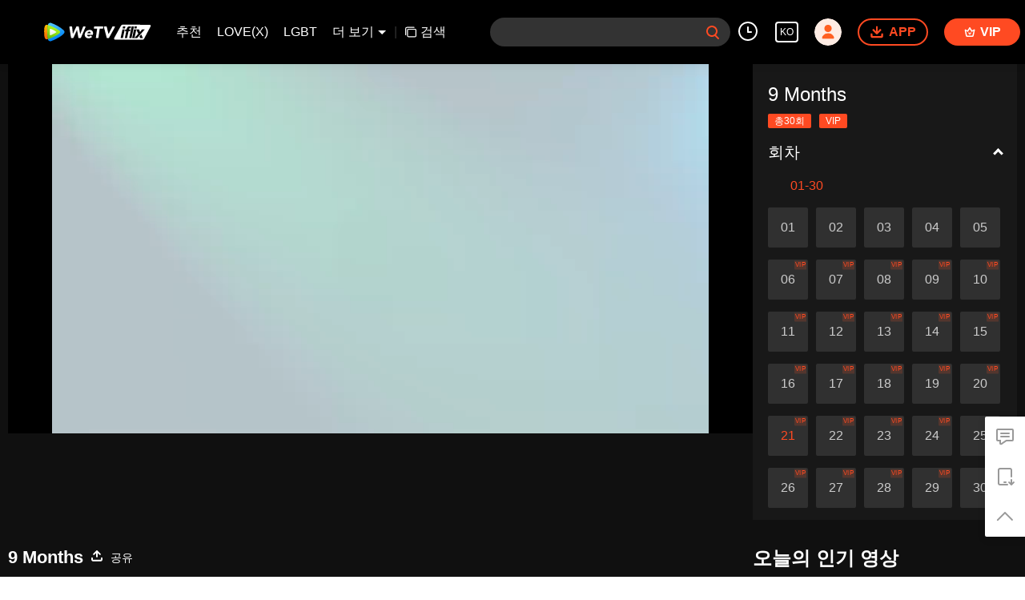

--- FILE ---
content_type: application/javascript; charset=utf-8
request_url: https://vplay.iflix.com/getvinfo?charge=0&otype=json&defnpayver=0&spau=1&spaudio=1&spwm=1&sphls=1&host=www.iflix.com&refer=www.iflix.com&ehost=https%3A%2F%2Fwww.iflix.com%2Fko%2Fplay%2F539zyx4e74r89vg-9%2520Months%2Fq0039s336w2-9%2520Months_21%25ED%259A%258C&sphttps=1&encryptVer=9.2&cKey=Sp8eAe69Np61P81Orq2-LnCjnpPSOcr0cPTQsMsIzEul_f4uOmcjTHhOR8Gp77I_NBAAhUJIlGrzCp7VHCeQghpn-ryZod2EiOyocnXY733HZe6BkJKeotyBgvcjo4HC3QC58cVd-MhzFjOj-NmZhE-NjjawCzIHH6ORd8JBnDgsk_VKYDnwTGrhuLoxaemxuyx9-KN7KuuWUYWksGXkUJYnQqXKgvocvCDoQBrB3Ba0lGPW87uDrDf-qwrUrBzA0sSSRueO74oy6XGioLp366d5my-Ab0W3wNPv7Bh1H-VFK8nSz4z05Mma37v6_IsdOZw3kLM185zkM5y9kdohlahO1oq7JecDPuC0JbgW1om4tUcSYW4ji6IIFi0UxEMnE-N3aKdHfbo70YMs9OYogpb4DqPPvMi-4wLO0oRzgYoOjJDEAkqQ0vLz5X36tPhEIrzp9yacdcwDRg0y9j7Nx0BPpPaOswwWTtToSN76MNHpb6Thys25BNl-TTrQHCubi7DRS_XgPBULPEC-muRxAQ_rOQQ&clip=4&guid=6d4a82eb97e057ddebd5cc6ceb228c85&flowid=4b2e855e1c6e05506ce45a9429a1d6ad&platform=330201&sdtfrom=1016&appVer=2.8.40&unid=&auth_from=&auth_ext=&vid=q0039s336w2&defn=&fhdswitch=0&dtype=3&spsrt=2&tm=1769211610&lang_code=9&logintoken=&qimei=&spcaptiontype=1&cmd=2&country_code=153560&cid=539zyx4e74r89vg&drm=0&multidrm=0&callback=getinfo_callback_716594
body_size: 35987
content:
getinfo_callback_716594({"anc":"[base64]"})

--- FILE ---
content_type: text/plain
request_url: https://otheve.beacon.qq.com/analytics/v2_upload?appkey=0WEB08V45S4VMCK7
body_size: -43
content:
{"result": 200, "srcGatewayIp": "18.191.159.117", "serverTime": "1769211627197", "msg": "success"}

--- FILE ---
content_type: text/plain
request_url: https://otheve.beacon.qq.com/analytics/v2_upload?appkey=0WEB08V45S4VMCK7
body_size: -43
content:
{"result": 200, "srcGatewayIp": "18.191.159.117", "serverTime": "1769211608061", "msg": "success"}

--- FILE ---
content_type: text/plain
request_url: https://svibeacon.onezapp.com/analytics/v2_upload?appkey=0WEB0NVZHO4NLDPH
body_size: 98
content:
{"result": 200, "srcGatewayIp": "18.191.159.117", "serverTime": "1769211609938", "msg": "success"}

--- FILE ---
content_type: text/plain
request_url: https://svibeacon.onezapp.com/analytics/v2_upload?appkey=0DOU0M38AT4C4UVD
body_size: 98
content:
{"result": 200, "srcGatewayIp": "18.191.159.117", "serverTime": "1769211613226", "msg": "success"}

--- FILE ---
content_type: text/plain
request_url: https://otheve.beacon.qq.com/analytics/v2_upload?appkey=0WEB0QEJW44KW5A5
body_size: -43
content:
{"result": 200, "srcGatewayIp": "18.191.159.117", "serverTime": "1769211613078", "msg": "success"}

--- FILE ---
content_type: text/plain
request_url: https://svibeacon.onezapp.com/analytics/v2_upload?appkey=0DOU0M38AT4C4UVD
body_size: 98
content:
{"result": 200, "srcGatewayIp": "18.191.159.117", "serverTime": "1769211634822", "msg": "success"}

--- FILE ---
content_type: text/plain
request_url: https://svibeacon.onezapp.com/analytics/v2_upload?appkey=0DOU0M38AT4C4UVD
body_size: 98
content:
{"result": 200, "srcGatewayIp": "18.191.159.117", "serverTime": "1769211613229", "msg": "success"}

--- FILE ---
content_type: text/plain
request_url: https://otheve.beacon.qq.com/analytics/v2_upload?appkey=0WEB0QEJW44KW5A5
body_size: -43
content:
{"result": 200, "srcGatewayIp": "18.191.159.117", "serverTime": "1769211626999", "msg": "success"}

--- FILE ---
content_type: text/plain
request_url: https://otheve.beacon.qq.com/analytics/v2_upload?appkey=0WEB0QEJW44KW5A5
body_size: -43
content:
{"result": 200, "srcGatewayIp": "18.191.159.117", "serverTime": "1769211618218", "msg": "success"}

--- FILE ---
content_type: text/plain
request_url: https://svibeacon.onezapp.com/analytics/v2_upload?appkey=0WEB0NVZHO4NLDPH
body_size: 98
content:
{"result": 200, "srcGatewayIp": "18.191.159.117", "serverTime": "1769211609154", "msg": "success"}

--- FILE ---
content_type: text/plain
request_url: https://otheve.beacon.qq.com/analytics/v2_upload?appkey=0WEB08V45S4VMCK7
body_size: -43
content:
{"result": 200, "srcGatewayIp": "18.191.159.117", "serverTime": "1769211608179", "msg": "success"}

--- FILE ---
content_type: text/plain
request_url: https://otheve.beacon.qq.com/analytics/v2_upload?appkey=0WEB08V45S4VMCK7
body_size: -43
content:
{"result": 200, "srcGatewayIp": "18.191.159.117", "serverTime": "1769211608178", "msg": "success"}

--- FILE ---
content_type: text/plain
request_url: https://otheve.beacon.qq.com/analytics/v2_upload?appkey=0WEB0QEJW44KW5A5
body_size: -43
content:
{"result": 200, "srcGatewayIp": "18.191.159.117", "serverTime": "1769211613060", "msg": "success"}

--- FILE ---
content_type: text/plain
request_url: https://otheve.beacon.qq.com/analytics/v2_upload?appkey=0WEB0QEJW44KW5A5
body_size: -43
content:
{"result": 200, "srcGatewayIp": "18.191.159.117", "serverTime": "1769211634918", "msg": "success"}

--- FILE ---
content_type: text/plain
request_url: https://otheve.beacon.qq.com/analytics/v2_upload?appkey=0WEB0QEJW44KW5A5
body_size: -43
content:
{"result": 200, "srcGatewayIp": "18.191.159.117", "serverTime": "1769211613225", "msg": "success"}

--- FILE ---
content_type: text/plain
request_url: https://otheve.beacon.qq.com/analytics/v2_upload?appkey=0WEB0QEJW44KW5A5
body_size: -43
content:
{"result": 200, "srcGatewayIp": "18.191.159.117", "serverTime": "1769211634918", "msg": "success"}